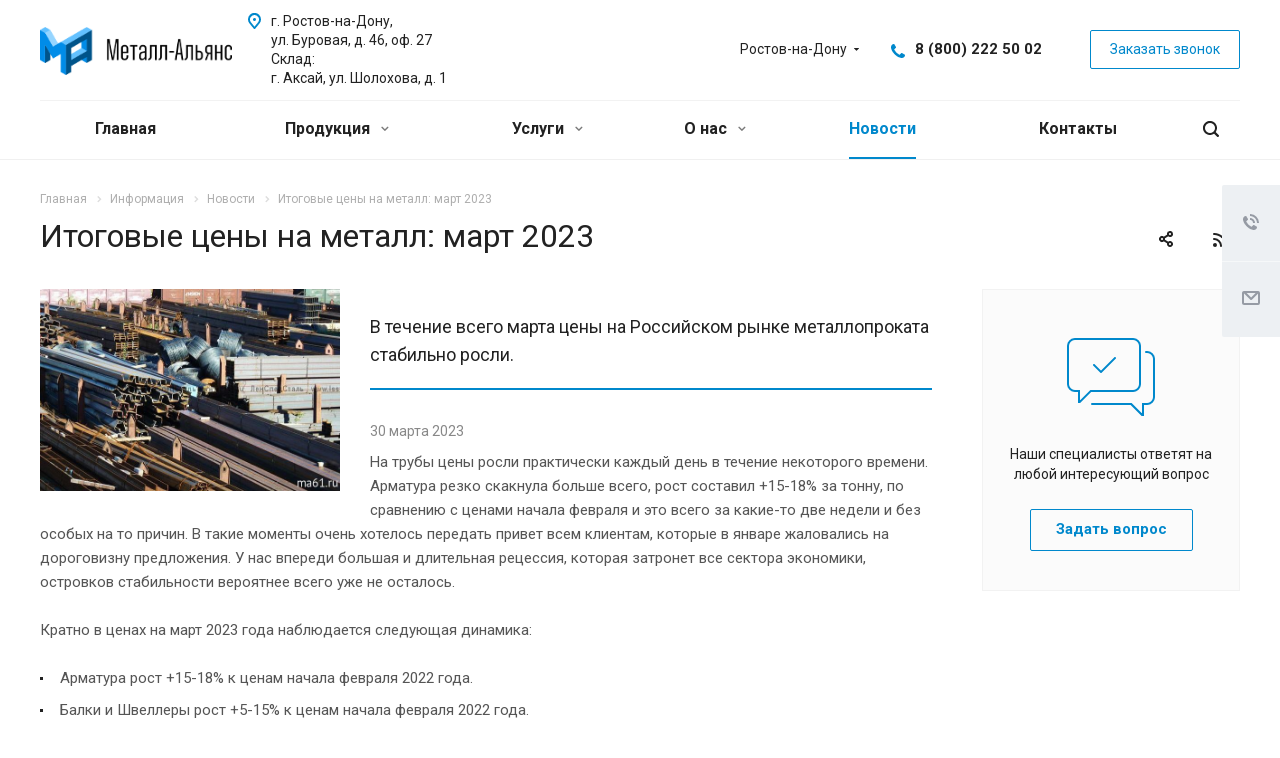

--- FILE ---
content_type: application/javascript; charset=utf-8
request_url: https://ma61.ru/bitrix/cache/js/s1/aspro-allcorp2/default_c1e86426462687d759f779ca2e7e7b90/default_c1e86426462687d759f779ca2e7e7b90_v1.js?17671066651579
body_size: 480
content:

; /* Start:"a:4:{s:4:"full";s:118:"/bitrix/templates/aspro-allcorp2/components/aspro/regionality.list.allcorp2/popup_regions/script.min.js?17671016831126";s:6:"source";s:99:"/bitrix/templates/aspro-allcorp2/components/aspro/regionality.list.allcorp2/popup_regions/script.js";s:3:"min";s:0:"";s:3:"map";s:0:"";}"*/
$(document).ready(function(){$(".confirm_region .aprove").on("click",function(o){var i=$(this);if($.removeCookie("current_region"),"-1"!=arAllcorp2Options.SITE_ADDRESS.indexOf(",")){var r=arAllcorp2Options.SITE_ADDRESS.split(",");if(r)for(var e in r){var n=r[e].replace("\n",""),n=r[e].replace("'","");$.cookie("current_region",i.data("id"),{path:"/",domain:n})}}else $.cookie("current_region",i.data("id"),{path:"/",domain:arAllcorp2Options.SITE_ADDRESS});$(".confirm_region").remove(),void 0!==i.data("href")&&(location.href=i.data("href"))}),$(".js_city_change").on("click",function(){var o=$(this);o.closest(".region_wrapper").find(".js_city_chooser").trigger("click"),o.closest(".top_mobile_region").length&&($(".burger").click(),$(".mobile_regions > ul > li > a").click()),$(".confirm_region").remove()}),$(".js_city_chooser").on("click",function(){$(this);$(".confirm_region").remove()}),$(document).on("click",".js-confirm-region-close",function(){var o=$(this);$.removeCookie("current_region"),$.cookie("current_region",o.data("id"),{path:"/",domain:arAllcorp2Options.SITE_ADDRESS}),$(".confirm_region").remove()})});
/* End */
;; /* /bitrix/templates/aspro-allcorp2/components/aspro/regionality.list.allcorp2/popup_regions/script.min.js?17671016831126*/


--- FILE ---
content_type: application/javascript; charset=utf-8
request_url: https://ma61.ru/bitrix/cache/js/s1/aspro-allcorp2/page_4a353064d54e705f16e5e4cc43953806/page_4a353064d54e705f16e5e4cc43953806_v1.js?1767107120899
body_size: 774
content:

; /* Start:"a:4:{s:4:"full";s:95:"/bitrix/templates/aspro-allcorp2/components/bitrix/news.detail/news/script.min.js?1767101682515";s:6:"source";s:77:"/bitrix/templates/aspro-allcorp2/components/bitrix/news.detail/news/script.js";s:3:"min";s:0:"";s:3:"map";s:0:"";}"*/
$(document).ready(function(){$(".detail .galery-block .flexslider .item").length&&($(".detail .galery-block .flexslider .item").sliceHeight({lineheight:-3}),$(".detail .galery #carousel").length&&$(".detail .galery #carousel").flexslider({animation:"slide",controlNav:!1,animationLoop:!0,slideshow:!1,itemWidth:77,itemMargin:7.5,minItems:2,maxItems:4,asNavFor:".detail .galery #slider"})),$(".docs-block .blocks").length&&$(".docs-block .blocks .inner-wrapper").sliceHeight({row:".blocks",item:".inner-wrapper"})});
/* End */
;; /* /bitrix/templates/aspro-allcorp2/components/bitrix/news.detail/news/script.min.js?1767101682515*/


--- FILE ---
content_type: image/svg+xml
request_url: https://ma61.ru/images/it-delta-logo.svg
body_size: 1329
content:
<svg width="238.28" height="61.89" xmlns="http://www.w3.org/2000/svg">
 <style type="text/css">.st0{fill:#C3003A;}</style>

 <g>
  <title>background</title>
  <rect fill="none" id="canvas_background" height="63.89" width="240.28" y="-1" x="-1"/>
 </g>
 <g>
  <title>Layer 1</title>
  <g id="svg_1">
   <rect id="svg_2" height="34.64" width="12.5" y="19.46" x="3.86"/>
   <circle id="svg_3" r="7.269997" cy="8.41" cx="10.13" class="st0"/>
   <polygon id="svg_4" points="150.42999267578125,54.100006103515625 162.92999267578125,54.100006103515625 162.92999267578125,12.1400146484375 150.42999267578125,7.850006103515625 "/>
   <path id="svg_5" d="m42.15,44.51c-1.14,0 -2.05,-0.36 -2.73,-1.08c-0.68,-0.72 -1.02,-1.71 -1.02,-2.97l0,-11.74l8.16,0l0,-9.26l-8.16,0l0,0l0,-8.34l-12.5,-4.29l0,0l0,0l0,12.63l-5.2,0l0,9.26l5.2,0l0,11.87c0,4.48 1.25,7.85 3.75,10.11c2.5,2.26 6.07,3.39 10.72,3.39c1.71,0 3.32,-0.17 4.84,-0.52c1.51,-0.35 2.8,-0.85 3.85,-1.5l-3.09,-8.68c-1.1,0.75 -2.37,1.12 -3.82,1.12z"/>
   <path id="svg_6" d="m190.44,44.51c-1.14,0 -2.05,-0.36 -2.73,-1.08c-0.68,-0.72 -1.02,-1.71 -1.02,-2.97l0,-11.74l8.16,0l0,-9.26l-8.16,0l0,0l0,-8.34l-12.5,-4.29l0,0l0,0l0,12.63l-5.19,0l0,9.26l5.2,0l0,11.87c0,4.48 1.25,7.85 3.75,10.11c2.5,2.26 6.07,3.39 10.72,3.39c1.71,0 3.32,-0.17 4.84,-0.52c1.51,-0.35 2.8,-0.85 3.85,-1.5l-3.09,-8.68c-1.11,0.75 -2.38,1.12 -3.83,1.12z"/>
   <path id="svg_7" d="m89.64,10.87c-3.9,-1.89 -8.38,-2.83 -13.42,-2.83l-21.77,0l0,46.05l21.77,0c5.04,0 9.52,-0.94 13.42,-2.83c3.9,-1.89 6.93,-4.56 9.08,-8.03c2.15,-3.46 3.22,-7.52 3.22,-12.17c0,-4.65 -1.08,-8.71 -3.22,-12.17c-2.15,-3.45 -5.17,-6.13 -9.08,-8.02zm-4.43,29.48c-2.39,2.24 -5.56,3.35 -9.51,3.35l-8.22,0l0,-22.67l-7.57,-2.6l0,0l0,0l0,0l0,0l15.79,0c3.95,0 7.12,1.12 9.51,3.36c2.39,2.24 3.58,5.33 3.58,9.28c0,3.95 -1.2,7.04 -3.58,9.28z"/>
   <path id="svg_8" d="m135.23,19.46c-2.9,-1.47 -6.12,-2.2 -9.67,-2.2c-3.73,0 -7.08,0.79 -10.07,2.37c-2.98,1.58 -5.32,3.76 -7.01,6.55c-1.69,2.79 -2.53,5.93 -2.53,9.44c0,3.55 0.87,6.73 2.6,9.54c1.73,2.81 4.18,5 7.34,6.58c3.16,1.58 6.82,2.37 10.99,2.37c0,0 10.7,0.68 16.24,-6.89l-10.68,-3.69c-0.24,0.11 -0.48,0.23 -0.72,0.32c-1.25,0.48 -2.73,0.72 -4.44,0.72c-2.28,0 -4.18,-0.49 -5.69,-1.48c-1.51,-0.99 -2.53,-2.4 -3.06,-4.24l25.92,0c0.13,-1.97 0.2,-3 0.2,-3.09c0,-3.82 -0.84,-7.11 -2.53,-9.9c-1.7,-2.8 -3.99,-4.93 -6.89,-6.4zm-16.9,12.79c0.35,-1.89 1.17,-3.38 2.47,-4.47c1.29,-1.1 2.9,-1.64 4.84,-1.64c1.93,0 3.54,0.55 4.84,1.64c1.29,1.1 2.12,2.59 2.47,4.47l-14.62,0z"/>
   <path id="svg_9" d="m234.44,33.05l0,0c-0.84,-4.92 -3.57,-9.2 -7.42,-12.06c-3.15,-2.33 -7.06,-3.72 -11.29,-3.72c-5.64,0 -10.7,2.46 -14.18,6.36c-0.42,0.46 -0.81,0.94 -1.17,1.45l8.24,2.85c0.27,-0.11 0.55,-0.21 0.84,-0.3c1.75,-0.55 3.49,-0.83 5.2,-0.83c4.23,0 6.68,1.46 7.37,4.36c0.1,0.41 0.16,0.84 0.19,1.31l-7.1,0c-5.4,0 -9.39,0.93 -11.98,2.79c-2.59,1.86 -3.88,4.49 -3.88,7.87c0,1.24 0.18,2.4 0.55,3.49c0.25,0.74 0.58,1.45 1,2.12c1.03,1.65 2.56,2.96 4.56,3.92c0.79,0.38 1.64,0.68 2.54,0.9c1.41,0.37 2.96,0.55 4.64,0.55c0,0 0.21,0.01 0.58,0.01c1.96,0 8.49,-0.31 12.77,-4.24l2.22,0.76l6.6,2.27l0,-16.65c0,-1.1 -0.1,-2.17 -0.28,-3.21zm-12.22,9.02c-0.47,1.37 -1.27,2.39 -2.36,3.1c-1.09,0.7 -2.37,1.05 -3.82,1.05c-1.45,0 -2.58,-0.33 -3.42,-0.99c-0.83,-0.65 -1.25,-1.53 -1.25,-2.63c0,-2.41 1.82,-3.62 5.46,-3.62l5.39,0l0,3.09z"/>
  </g>
 </g>
</svg>